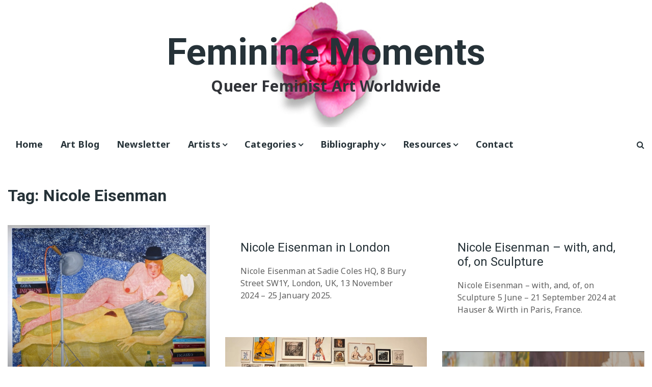

--- FILE ---
content_type: text/html; charset=UTF-8
request_url: https://www.femininemoments.dk/blog/tag/nicole-eisenman/
body_size: 14979
content:
<!doctype html>
<html dir="ltr" lang="en-US" prefix="og: https://ogp.me/ns#">
<head>
	<meta charset="UTF-8">
	<meta name="viewport" content="width=device-width, initial-scale=1">
	<link rel="profile" href="https://gmpg.org/xfn/11">

	<title>Nicole Eisenman | Feminine Moments</title>
	<style>img:is([sizes="auto" i], [sizes^="auto," i]) { contain-intrinsic-size: 3000px 1500px }</style>
	
		<!-- All in One SEO 4.9.3 - aioseo.com -->
	<meta name="robots" content="max-image-preview:large" />
	<link rel="canonical" href="https://www.femininemoments.dk/blog/tag/nicole-eisenman/" />
	<link rel="next" href="https://www.femininemoments.dk/blog/tag/nicole-eisenman/page/2/" />
	<meta name="generator" content="All in One SEO (AIOSEO) 4.9.3" />
		<script type="application/ld+json" class="aioseo-schema">
			{"@context":"https:\/\/schema.org","@graph":[{"@type":"BreadcrumbList","@id":"https:\/\/www.femininemoments.dk\/blog\/tag\/nicole-eisenman\/#breadcrumblist","itemListElement":[{"@type":"ListItem","@id":"https:\/\/www.femininemoments.dk\/blog#listItem","position":1,"name":"Home","item":"https:\/\/www.femininemoments.dk\/blog","nextItem":{"@type":"ListItem","@id":"https:\/\/www.femininemoments.dk\/blog\/tag\/nicole-eisenman\/#listItem","name":"Nicole Eisenman"}},{"@type":"ListItem","@id":"https:\/\/www.femininemoments.dk\/blog\/tag\/nicole-eisenman\/#listItem","position":2,"name":"Nicole Eisenman","previousItem":{"@type":"ListItem","@id":"https:\/\/www.femininemoments.dk\/blog#listItem","name":"Home"}}]},{"@type":"CollectionPage","@id":"https:\/\/www.femininemoments.dk\/blog\/tag\/nicole-eisenman\/#collectionpage","url":"https:\/\/www.femininemoments.dk\/blog\/tag\/nicole-eisenman\/","name":"Nicole Eisenman | Feminine Moments","inLanguage":"en-US","isPartOf":{"@id":"https:\/\/www.femininemoments.dk\/blog\/#website"},"breadcrumb":{"@id":"https:\/\/www.femininemoments.dk\/blog\/tag\/nicole-eisenman\/#breadcrumblist"}},{"@type":"Organization","@id":"https:\/\/www.femininemoments.dk\/blog\/#organization","name":"Feminine Moments","description":"Queer Feminist Art Worldwide","url":"https:\/\/www.femininemoments.dk\/blog\/"},{"@type":"WebSite","@id":"https:\/\/www.femininemoments.dk\/blog\/#website","url":"https:\/\/www.femininemoments.dk\/blog\/","name":"Feminine Moments","description":"Queer Feminist Art Worldwide","inLanguage":"en-US","publisher":{"@id":"https:\/\/www.femininemoments.dk\/blog\/#organization"}}]}
		</script>
		<!-- All in One SEO -->

<link rel='dns-prefetch' href='//fonts.googleapis.com' />
<link rel="alternate" type="application/rss+xml" title="Feminine Moments &raquo; Feed" href="https://www.femininemoments.dk/blog/feed/" />
<link rel="alternate" type="application/rss+xml" title="Feminine Moments &raquo; Nicole Eisenman Tag Feed" href="https://www.femininemoments.dk/blog/tag/nicole-eisenman/feed/" />
<script type="text/javascript">
/* <![CDATA[ */
window._wpemojiSettings = {"baseUrl":"https:\/\/s.w.org\/images\/core\/emoji\/16.0.1\/72x72\/","ext":".png","svgUrl":"https:\/\/s.w.org\/images\/core\/emoji\/16.0.1\/svg\/","svgExt":".svg","source":{"concatemoji":"https:\/\/www.femininemoments.dk\/blog\/wp-includes\/js\/wp-emoji-release.min.js?ver=6.8.3"}};
/*! This file is auto-generated */
!function(s,n){var o,i,e;function c(e){try{var t={supportTests:e,timestamp:(new Date).valueOf()};sessionStorage.setItem(o,JSON.stringify(t))}catch(e){}}function p(e,t,n){e.clearRect(0,0,e.canvas.width,e.canvas.height),e.fillText(t,0,0);var t=new Uint32Array(e.getImageData(0,0,e.canvas.width,e.canvas.height).data),a=(e.clearRect(0,0,e.canvas.width,e.canvas.height),e.fillText(n,0,0),new Uint32Array(e.getImageData(0,0,e.canvas.width,e.canvas.height).data));return t.every(function(e,t){return e===a[t]})}function u(e,t){e.clearRect(0,0,e.canvas.width,e.canvas.height),e.fillText(t,0,0);for(var n=e.getImageData(16,16,1,1),a=0;a<n.data.length;a++)if(0!==n.data[a])return!1;return!0}function f(e,t,n,a){switch(t){case"flag":return n(e,"\ud83c\udff3\ufe0f\u200d\u26a7\ufe0f","\ud83c\udff3\ufe0f\u200b\u26a7\ufe0f")?!1:!n(e,"\ud83c\udde8\ud83c\uddf6","\ud83c\udde8\u200b\ud83c\uddf6")&&!n(e,"\ud83c\udff4\udb40\udc67\udb40\udc62\udb40\udc65\udb40\udc6e\udb40\udc67\udb40\udc7f","\ud83c\udff4\u200b\udb40\udc67\u200b\udb40\udc62\u200b\udb40\udc65\u200b\udb40\udc6e\u200b\udb40\udc67\u200b\udb40\udc7f");case"emoji":return!a(e,"\ud83e\udedf")}return!1}function g(e,t,n,a){var r="undefined"!=typeof WorkerGlobalScope&&self instanceof WorkerGlobalScope?new OffscreenCanvas(300,150):s.createElement("canvas"),o=r.getContext("2d",{willReadFrequently:!0}),i=(o.textBaseline="top",o.font="600 32px Arial",{});return e.forEach(function(e){i[e]=t(o,e,n,a)}),i}function t(e){var t=s.createElement("script");t.src=e,t.defer=!0,s.head.appendChild(t)}"undefined"!=typeof Promise&&(o="wpEmojiSettingsSupports",i=["flag","emoji"],n.supports={everything:!0,everythingExceptFlag:!0},e=new Promise(function(e){s.addEventListener("DOMContentLoaded",e,{once:!0})}),new Promise(function(t){var n=function(){try{var e=JSON.parse(sessionStorage.getItem(o));if("object"==typeof e&&"number"==typeof e.timestamp&&(new Date).valueOf()<e.timestamp+604800&&"object"==typeof e.supportTests)return e.supportTests}catch(e){}return null}();if(!n){if("undefined"!=typeof Worker&&"undefined"!=typeof OffscreenCanvas&&"undefined"!=typeof URL&&URL.createObjectURL&&"undefined"!=typeof Blob)try{var e="postMessage("+g.toString()+"("+[JSON.stringify(i),f.toString(),p.toString(),u.toString()].join(",")+"));",a=new Blob([e],{type:"text/javascript"}),r=new Worker(URL.createObjectURL(a),{name:"wpTestEmojiSupports"});return void(r.onmessage=function(e){c(n=e.data),r.terminate(),t(n)})}catch(e){}c(n=g(i,f,p,u))}t(n)}).then(function(e){for(var t in e)n.supports[t]=e[t],n.supports.everything=n.supports.everything&&n.supports[t],"flag"!==t&&(n.supports.everythingExceptFlag=n.supports.everythingExceptFlag&&n.supports[t]);n.supports.everythingExceptFlag=n.supports.everythingExceptFlag&&!n.supports.flag,n.DOMReady=!1,n.readyCallback=function(){n.DOMReady=!0}}).then(function(){return e}).then(function(){var e;n.supports.everything||(n.readyCallback(),(e=n.source||{}).concatemoji?t(e.concatemoji):e.wpemoji&&e.twemoji&&(t(e.twemoji),t(e.wpemoji)))}))}((window,document),window._wpemojiSettings);
/* ]]> */
</script>
<link rel='stylesheet' id='colorboxstyle-css' href='https://www.femininemoments.dk/blog/wp-content/plugins/link-library/colorbox/colorbox.css?ver=6.8.3' type='text/css' media='all' />
<style id='wp-emoji-styles-inline-css' type='text/css'>

	img.wp-smiley, img.emoji {
		display: inline !important;
		border: none !important;
		box-shadow: none !important;
		height: 1em !important;
		width: 1em !important;
		margin: 0 0.07em !important;
		vertical-align: -0.1em !important;
		background: none !important;
		padding: 0 !important;
	}
</style>
<link rel='stylesheet' id='wp-block-library-css' href='https://www.femininemoments.dk/blog/wp-includes/css/dist/block-library/style.min.css?ver=6.8.3' type='text/css' media='all' />
<style id='wp-block-library-theme-inline-css' type='text/css'>
.wp-block-audio :where(figcaption){color:#555;font-size:13px;text-align:center}.is-dark-theme .wp-block-audio :where(figcaption){color:#ffffffa6}.wp-block-audio{margin:0 0 1em}.wp-block-code{border:1px solid #ccc;border-radius:4px;font-family:Menlo,Consolas,monaco,monospace;padding:.8em 1em}.wp-block-embed :where(figcaption){color:#555;font-size:13px;text-align:center}.is-dark-theme .wp-block-embed :where(figcaption){color:#ffffffa6}.wp-block-embed{margin:0 0 1em}.blocks-gallery-caption{color:#555;font-size:13px;text-align:center}.is-dark-theme .blocks-gallery-caption{color:#ffffffa6}:root :where(.wp-block-image figcaption){color:#555;font-size:13px;text-align:center}.is-dark-theme :root :where(.wp-block-image figcaption){color:#ffffffa6}.wp-block-image{margin:0 0 1em}.wp-block-pullquote{border-bottom:4px solid;border-top:4px solid;color:currentColor;margin-bottom:1.75em}.wp-block-pullquote cite,.wp-block-pullquote footer,.wp-block-pullquote__citation{color:currentColor;font-size:.8125em;font-style:normal;text-transform:uppercase}.wp-block-quote{border-left:.25em solid;margin:0 0 1.75em;padding-left:1em}.wp-block-quote cite,.wp-block-quote footer{color:currentColor;font-size:.8125em;font-style:normal;position:relative}.wp-block-quote:where(.has-text-align-right){border-left:none;border-right:.25em solid;padding-left:0;padding-right:1em}.wp-block-quote:where(.has-text-align-center){border:none;padding-left:0}.wp-block-quote.is-large,.wp-block-quote.is-style-large,.wp-block-quote:where(.is-style-plain){border:none}.wp-block-search .wp-block-search__label{font-weight:700}.wp-block-search__button{border:1px solid #ccc;padding:.375em .625em}:where(.wp-block-group.has-background){padding:1.25em 2.375em}.wp-block-separator.has-css-opacity{opacity:.4}.wp-block-separator{border:none;border-bottom:2px solid;margin-left:auto;margin-right:auto}.wp-block-separator.has-alpha-channel-opacity{opacity:1}.wp-block-separator:not(.is-style-wide):not(.is-style-dots){width:100px}.wp-block-separator.has-background:not(.is-style-dots){border-bottom:none;height:1px}.wp-block-separator.has-background:not(.is-style-wide):not(.is-style-dots){height:2px}.wp-block-table{margin:0 0 1em}.wp-block-table td,.wp-block-table th{word-break:normal}.wp-block-table :where(figcaption){color:#555;font-size:13px;text-align:center}.is-dark-theme .wp-block-table :where(figcaption){color:#ffffffa6}.wp-block-video :where(figcaption){color:#555;font-size:13px;text-align:center}.is-dark-theme .wp-block-video :where(figcaption){color:#ffffffa6}.wp-block-video{margin:0 0 1em}:root :where(.wp-block-template-part.has-background){margin-bottom:0;margin-top:0;padding:1.25em 2.375em}
</style>
<style id='classic-theme-styles-inline-css' type='text/css'>
/*! This file is auto-generated */
.wp-block-button__link{color:#fff;background-color:#32373c;border-radius:9999px;box-shadow:none;text-decoration:none;padding:calc(.667em + 2px) calc(1.333em + 2px);font-size:1.125em}.wp-block-file__button{background:#32373c;color:#fff;text-decoration:none}
</style>
<link rel='stylesheet' id='aioseo/css/src/vue/standalone/blocks/table-of-contents/global.scss-css' href='https://www.femininemoments.dk/blog/wp-content/plugins/all-in-one-seo-pack/dist/Lite/assets/css/table-of-contents/global.e90f6d47.css?ver=4.9.3' type='text/css' media='all' />
<style id='global-styles-inline-css' type='text/css'>
:root{--wp--preset--aspect-ratio--square: 1;--wp--preset--aspect-ratio--4-3: 4/3;--wp--preset--aspect-ratio--3-4: 3/4;--wp--preset--aspect-ratio--3-2: 3/2;--wp--preset--aspect-ratio--2-3: 2/3;--wp--preset--aspect-ratio--16-9: 16/9;--wp--preset--aspect-ratio--9-16: 9/16;--wp--preset--color--black: #000000;--wp--preset--color--cyan-bluish-gray: #abb8c3;--wp--preset--color--white: #ffffff;--wp--preset--color--pale-pink: #f78da7;--wp--preset--color--vivid-red: #cf2e2e;--wp--preset--color--luminous-vivid-orange: #ff6900;--wp--preset--color--luminous-vivid-amber: #fcb900;--wp--preset--color--light-green-cyan: #7bdcb5;--wp--preset--color--vivid-green-cyan: #00d084;--wp--preset--color--pale-cyan-blue: #8ed1fc;--wp--preset--color--vivid-cyan-blue: #0693e3;--wp--preset--color--vivid-purple: #9b51e0;--wp--preset--gradient--vivid-cyan-blue-to-vivid-purple: linear-gradient(135deg,rgba(6,147,227,1) 0%,rgb(155,81,224) 100%);--wp--preset--gradient--light-green-cyan-to-vivid-green-cyan: linear-gradient(135deg,rgb(122,220,180) 0%,rgb(0,208,130) 100%);--wp--preset--gradient--luminous-vivid-amber-to-luminous-vivid-orange: linear-gradient(135deg,rgba(252,185,0,1) 0%,rgba(255,105,0,1) 100%);--wp--preset--gradient--luminous-vivid-orange-to-vivid-red: linear-gradient(135deg,rgba(255,105,0,1) 0%,rgb(207,46,46) 100%);--wp--preset--gradient--very-light-gray-to-cyan-bluish-gray: linear-gradient(135deg,rgb(238,238,238) 0%,rgb(169,184,195) 100%);--wp--preset--gradient--cool-to-warm-spectrum: linear-gradient(135deg,rgb(74,234,220) 0%,rgb(151,120,209) 20%,rgb(207,42,186) 40%,rgb(238,44,130) 60%,rgb(251,105,98) 80%,rgb(254,248,76) 100%);--wp--preset--gradient--blush-light-purple: linear-gradient(135deg,rgb(255,206,236) 0%,rgb(152,150,240) 100%);--wp--preset--gradient--blush-bordeaux: linear-gradient(135deg,rgb(254,205,165) 0%,rgb(254,45,45) 50%,rgb(107,0,62) 100%);--wp--preset--gradient--luminous-dusk: linear-gradient(135deg,rgb(255,203,112) 0%,rgb(199,81,192) 50%,rgb(65,88,208) 100%);--wp--preset--gradient--pale-ocean: linear-gradient(135deg,rgb(255,245,203) 0%,rgb(182,227,212) 50%,rgb(51,167,181) 100%);--wp--preset--gradient--electric-grass: linear-gradient(135deg,rgb(202,248,128) 0%,rgb(113,206,126) 100%);--wp--preset--gradient--midnight: linear-gradient(135deg,rgb(2,3,129) 0%,rgb(40,116,252) 100%);--wp--preset--font-size--small: 13px;--wp--preset--font-size--medium: 20px;--wp--preset--font-size--large: 36px;--wp--preset--font-size--x-large: 42px;--wp--preset--spacing--20: 0.44rem;--wp--preset--spacing--30: 0.67rem;--wp--preset--spacing--40: 1rem;--wp--preset--spacing--50: 1.5rem;--wp--preset--spacing--60: 2.25rem;--wp--preset--spacing--70: 3.38rem;--wp--preset--spacing--80: 5.06rem;--wp--preset--shadow--natural: 6px 6px 9px rgba(0, 0, 0, 0.2);--wp--preset--shadow--deep: 12px 12px 50px rgba(0, 0, 0, 0.4);--wp--preset--shadow--sharp: 6px 6px 0px rgba(0, 0, 0, 0.2);--wp--preset--shadow--outlined: 6px 6px 0px -3px rgba(255, 255, 255, 1), 6px 6px rgba(0, 0, 0, 1);--wp--preset--shadow--crisp: 6px 6px 0px rgba(0, 0, 0, 1);}:where(.is-layout-flex){gap: 0.5em;}:where(.is-layout-grid){gap: 0.5em;}body .is-layout-flex{display: flex;}.is-layout-flex{flex-wrap: wrap;align-items: center;}.is-layout-flex > :is(*, div){margin: 0;}body .is-layout-grid{display: grid;}.is-layout-grid > :is(*, div){margin: 0;}:where(.wp-block-columns.is-layout-flex){gap: 2em;}:where(.wp-block-columns.is-layout-grid){gap: 2em;}:where(.wp-block-post-template.is-layout-flex){gap: 1.25em;}:where(.wp-block-post-template.is-layout-grid){gap: 1.25em;}.has-black-color{color: var(--wp--preset--color--black) !important;}.has-cyan-bluish-gray-color{color: var(--wp--preset--color--cyan-bluish-gray) !important;}.has-white-color{color: var(--wp--preset--color--white) !important;}.has-pale-pink-color{color: var(--wp--preset--color--pale-pink) !important;}.has-vivid-red-color{color: var(--wp--preset--color--vivid-red) !important;}.has-luminous-vivid-orange-color{color: var(--wp--preset--color--luminous-vivid-orange) !important;}.has-luminous-vivid-amber-color{color: var(--wp--preset--color--luminous-vivid-amber) !important;}.has-light-green-cyan-color{color: var(--wp--preset--color--light-green-cyan) !important;}.has-vivid-green-cyan-color{color: var(--wp--preset--color--vivid-green-cyan) !important;}.has-pale-cyan-blue-color{color: var(--wp--preset--color--pale-cyan-blue) !important;}.has-vivid-cyan-blue-color{color: var(--wp--preset--color--vivid-cyan-blue) !important;}.has-vivid-purple-color{color: var(--wp--preset--color--vivid-purple) !important;}.has-black-background-color{background-color: var(--wp--preset--color--black) !important;}.has-cyan-bluish-gray-background-color{background-color: var(--wp--preset--color--cyan-bluish-gray) !important;}.has-white-background-color{background-color: var(--wp--preset--color--white) !important;}.has-pale-pink-background-color{background-color: var(--wp--preset--color--pale-pink) !important;}.has-vivid-red-background-color{background-color: var(--wp--preset--color--vivid-red) !important;}.has-luminous-vivid-orange-background-color{background-color: var(--wp--preset--color--luminous-vivid-orange) !important;}.has-luminous-vivid-amber-background-color{background-color: var(--wp--preset--color--luminous-vivid-amber) !important;}.has-light-green-cyan-background-color{background-color: var(--wp--preset--color--light-green-cyan) !important;}.has-vivid-green-cyan-background-color{background-color: var(--wp--preset--color--vivid-green-cyan) !important;}.has-pale-cyan-blue-background-color{background-color: var(--wp--preset--color--pale-cyan-blue) !important;}.has-vivid-cyan-blue-background-color{background-color: var(--wp--preset--color--vivid-cyan-blue) !important;}.has-vivid-purple-background-color{background-color: var(--wp--preset--color--vivid-purple) !important;}.has-black-border-color{border-color: var(--wp--preset--color--black) !important;}.has-cyan-bluish-gray-border-color{border-color: var(--wp--preset--color--cyan-bluish-gray) !important;}.has-white-border-color{border-color: var(--wp--preset--color--white) !important;}.has-pale-pink-border-color{border-color: var(--wp--preset--color--pale-pink) !important;}.has-vivid-red-border-color{border-color: var(--wp--preset--color--vivid-red) !important;}.has-luminous-vivid-orange-border-color{border-color: var(--wp--preset--color--luminous-vivid-orange) !important;}.has-luminous-vivid-amber-border-color{border-color: var(--wp--preset--color--luminous-vivid-amber) !important;}.has-light-green-cyan-border-color{border-color: var(--wp--preset--color--light-green-cyan) !important;}.has-vivid-green-cyan-border-color{border-color: var(--wp--preset--color--vivid-green-cyan) !important;}.has-pale-cyan-blue-border-color{border-color: var(--wp--preset--color--pale-cyan-blue) !important;}.has-vivid-cyan-blue-border-color{border-color: var(--wp--preset--color--vivid-cyan-blue) !important;}.has-vivid-purple-border-color{border-color: var(--wp--preset--color--vivid-purple) !important;}.has-vivid-cyan-blue-to-vivid-purple-gradient-background{background: var(--wp--preset--gradient--vivid-cyan-blue-to-vivid-purple) !important;}.has-light-green-cyan-to-vivid-green-cyan-gradient-background{background: var(--wp--preset--gradient--light-green-cyan-to-vivid-green-cyan) !important;}.has-luminous-vivid-amber-to-luminous-vivid-orange-gradient-background{background: var(--wp--preset--gradient--luminous-vivid-amber-to-luminous-vivid-orange) !important;}.has-luminous-vivid-orange-to-vivid-red-gradient-background{background: var(--wp--preset--gradient--luminous-vivid-orange-to-vivid-red) !important;}.has-very-light-gray-to-cyan-bluish-gray-gradient-background{background: var(--wp--preset--gradient--very-light-gray-to-cyan-bluish-gray) !important;}.has-cool-to-warm-spectrum-gradient-background{background: var(--wp--preset--gradient--cool-to-warm-spectrum) !important;}.has-blush-light-purple-gradient-background{background: var(--wp--preset--gradient--blush-light-purple) !important;}.has-blush-bordeaux-gradient-background{background: var(--wp--preset--gradient--blush-bordeaux) !important;}.has-luminous-dusk-gradient-background{background: var(--wp--preset--gradient--luminous-dusk) !important;}.has-pale-ocean-gradient-background{background: var(--wp--preset--gradient--pale-ocean) !important;}.has-electric-grass-gradient-background{background: var(--wp--preset--gradient--electric-grass) !important;}.has-midnight-gradient-background{background: var(--wp--preset--gradient--midnight) !important;}.has-small-font-size{font-size: var(--wp--preset--font-size--small) !important;}.has-medium-font-size{font-size: var(--wp--preset--font-size--medium) !important;}.has-large-font-size{font-size: var(--wp--preset--font-size--large) !important;}.has-x-large-font-size{font-size: var(--wp--preset--font-size--x-large) !important;}
:where(.wp-block-post-template.is-layout-flex){gap: 1.25em;}:where(.wp-block-post-template.is-layout-grid){gap: 1.25em;}
:where(.wp-block-columns.is-layout-flex){gap: 2em;}:where(.wp-block-columns.is-layout-grid){gap: 2em;}
:root :where(.wp-block-pullquote){font-size: 1.5em;line-height: 1.6;}
</style>
<link rel='stylesheet' id='thumbs_rating_styles-css' href='https://www.femininemoments.dk/blog/wp-content/plugins/link-library/upvote-downvote/css/style.css?ver=1.0.0' type='text/css' media='all' />
<link rel='stylesheet' id='masonry-blog-style-css' href='https://www.femininemoments.dk/blog/wp-content/themes/masonry-blog/style.css?ver=1.1.0' type='text/css' media='all' />
<link rel='stylesheet' id='masonry-blog-fonts-css' href='https://fonts.googleapis.com/css?family=Roboto%3A400%2C400i%2C500%2C500i%2C700%2C700i%7CNoto%2BSans%3A400%2C400i%2C700%2C700i%7CRoboto%3A400%2C400i%2C500%2C500i%2C700%2C700i%7CNoto%20Sans%3A400%2C400i%2C700%2C700i&#038;subset=latin%2Clatin-ext' type='text/css' media='all' />
<link rel='stylesheet' id='bootstrap-reboot-css' href='https://www.femininemoments.dk/blog/wp-content/themes/masonry-blog/assets/css/bootstrap-reboot.min.css?ver=4.3.1' type='text/css' media='all' />
<link rel='stylesheet' id='bootstrap-grid-css' href='https://www.femininemoments.dk/blog/wp-content/themes/masonry-blog/assets/css/bootstrap-grid.min.css?ver=4.3.1' type='text/css' media='all' />
<link rel='stylesheet' id='font-awesome-css' href='https://www.femininemoments.dk/blog/wp-content/themes/masonry-blog/assets/css/font-awesome.min.css?ver=4.7.0' type='text/css' media='all' />
<link rel='stylesheet' id='owl-carousel-css' href='https://www.femininemoments.dk/blog/wp-content/themes/masonry-blog/assets/css/owl.carousel.min.css?ver=2.3.4' type='text/css' media='all' />
<link rel='stylesheet' id='masonry-blog-theme-css' href='https://www.femininemoments.dk/blog/wp-content/themes/masonry-blog/assets/css/theme.css?ver=1.1.0' type='text/css' media='all' />
<script type="text/javascript" src="https://www.femininemoments.dk/blog/wp-includes/js/jquery/jquery.min.js?ver=3.7.1" id="jquery-core-js"></script>
<script type="text/javascript" src="https://www.femininemoments.dk/blog/wp-includes/js/jquery/jquery-migrate.min.js?ver=3.4.1" id="jquery-migrate-js"></script>
<script type="text/javascript" src="https://www.femininemoments.dk/blog/wp-content/plugins/link-library/colorbox/jquery.colorbox-min.js?ver=1.3.9" id="colorbox-js"></script>
<script type="text/javascript" id="3d-flip-book-client-locale-loader-js-extra">
/* <![CDATA[ */
var FB3D_CLIENT_LOCALE = {"ajaxurl":"https:\/\/www.femininemoments.dk\/blog\/wp-admin\/admin-ajax.php","dictionary":{"Table of contents":"Table of contents","Close":"Close","Bookmarks":"Bookmarks","Thumbnails":"Thumbnails","Search":"Search","Share":"Share","Facebook":"Facebook","Twitter":"Twitter","Email":"Email","Play":"Play","Previous page":"Previous page","Next page":"Next page","Zoom in":"Zoom in","Zoom out":"Zoom out","Fit view":"Fit view","Auto play":"Auto play","Full screen":"Full screen","More":"More","Smart pan":"Smart pan","Single page":"Single page","Sounds":"Sounds","Stats":"Stats","Print":"Print","Download":"Download","Goto first page":"Goto first page","Goto last page":"Goto last page"},"images":"https:\/\/www.femininemoments.dk\/blog\/wp-content\/plugins\/interactive-3d-flipbook-powered-physics-engine\/assets\/images\/","jsData":{"urls":[],"posts":{"ids_mis":[],"ids":[]},"pages":[],"firstPages":[],"bookCtrlProps":[],"bookTemplates":[]},"key":"3d-flip-book","pdfJS":{"pdfJsLib":"https:\/\/www.femininemoments.dk\/blog\/wp-content\/plugins\/interactive-3d-flipbook-powered-physics-engine\/assets\/js\/pdf.min.js?ver=4.3.136","pdfJsWorker":"https:\/\/www.femininemoments.dk\/blog\/wp-content\/plugins\/interactive-3d-flipbook-powered-physics-engine\/assets\/js\/pdf.worker.js?ver=4.3.136","stablePdfJsLib":"https:\/\/www.femininemoments.dk\/blog\/wp-content\/plugins\/interactive-3d-flipbook-powered-physics-engine\/assets\/js\/stable\/pdf.min.js?ver=2.5.207","stablePdfJsWorker":"https:\/\/www.femininemoments.dk\/blog\/wp-content\/plugins\/interactive-3d-flipbook-powered-physics-engine\/assets\/js\/stable\/pdf.worker.js?ver=2.5.207","pdfJsCMapUrl":"https:\/\/www.femininemoments.dk\/blog\/wp-content\/plugins\/interactive-3d-flipbook-powered-physics-engine\/assets\/cmaps\/"},"cacheurl":"https:\/\/www.femininemoments.dk\/blog\/wp-content\/uploads\/3d-flip-book\/cache\/","pluginsurl":"https:\/\/www.femininemoments.dk\/blog\/wp-content\/plugins\/","pluginurl":"https:\/\/www.femininemoments.dk\/blog\/wp-content\/plugins\/interactive-3d-flipbook-powered-physics-engine\/","thumbnailSize":{"width":"150","height":"150"},"version":"1.16.17"};
/* ]]> */
</script>
<script type="text/javascript" src="https://www.femininemoments.dk/blog/wp-content/plugins/interactive-3d-flipbook-powered-physics-engine/assets/js/client-locale-loader.js?ver=1.16.17" id="3d-flip-book-client-locale-loader-js" async="async" data-wp-strategy="async"></script>
<script type="text/javascript" id="thumbs_rating_scripts-js-extra">
/* <![CDATA[ */
var thumbs_rating_ajax = {"ajax_url":"https:\/\/www.femininemoments.dk\/blog\/wp-admin\/admin-ajax.php","nonce":"c7eb248caa"};
/* ]]> */
</script>
<script type="text/javascript" src="https://www.femininemoments.dk/blog/wp-content/plugins/link-library/upvote-downvote/js/general.js?ver=4.0.1" id="thumbs_rating_scripts-js"></script>
<link rel="https://api.w.org/" href="https://www.femininemoments.dk/blog/wp-json/" /><link rel="alternate" title="JSON" type="application/json" href="https://www.femininemoments.dk/blog/wp-json/wp/v2/tags/314" /><link rel="EditURI" type="application/rsd+xml" title="RSD" href="https://www.femininemoments.dk/blog/xmlrpc.php?rsd" />
<meta name="generator" content="WordPress 6.8.3" />
		<style>
							a:focus {

					outline: 1px dotted;
				}
								.site-description {

					color: #313338;
				}
								.site-logo .custom-logo-link img {

					width: 300px;
					height: auto;
				}
								.pagination .nav-links a,
				.page-header .page-title,
				.archive-description p,
				.no-results p,
				.error-404 p, 
				.single-section-title h3,
				.comments-area .comments-title, 
				.comment-respond .comment-reply-title,
				.comment-respond .comment-notes,
				.comment-respond .comment-form .logged-in-as,
				.comment-respond .comment-form .logged-in-as a,
				.comment-respond .comment-form-comment label, 
				.comment-respond .comment-form-author label, 
				.comment-respond .comment-form-email label, 
				.comment-respond .comment-form-url label,
				.comment-respond .comment-form-cookies-consent label, 
				.comment-respond .comment-subscription-form label, 
				.comment-respond .mc4wp-checkbox-wp-comment-form label {

					color: #263238;
				}
									.logo-section.has-advertisement .site-branding .site-title,
					.logo-section.has-no-advertisement .site-branding .site-title {
						
						font-family: -apple-system, blinkmacsystemfont, segoe ui, roboto, oxygen-sans, ubuntu, cantarell, helvetica neue, helvetica, arial, sans-serif;
					}
										body {

						font-family: Noto Sans;
					}
										h1, h2, h3, h4, h5, h6, .h1, .h2, .h3, .h4, .h5, .h6 {

						font-family: Roboto;
					}
									.site-navigation ul li.current-menu-item > a,
				.subscription-container a {

					color: #ed1581;
				}

				button, 
				.lds-ellipsis div,
				input[type='button'], 
				input[type='reset'], 
				input[type='submit'], 
				.post-link-btn, 
				.post-cat-entries ul li a,
				body .wpcf7 input[type='submit'], 
				body .wpcf7 input[type='button'], 
				.entry-metas ul li.posted-date a, 
				.jetpack_subscription_widget input[type='submit'], 
				.secondary-widget-area .mb-instagram-widget .follow-permalink a, 
				.screen-reader-shortcut, 
				body .wpforms-container .wpforms-form input[type='submit'], 
				body .wpforms-container .wpforms-form button[type='submit'], 
				body .wpforms-container .wpforms-form .wpforms-page-button,
				.mb-to-top a,
				.mb-author-widget .author-detail .author-social-links ul li a,
				.mb-post-widget .post-widget-two article.has-post-thumbnail .post-thumb span.count,
				.single-post article .single-post-header-divider, 
				body.page article .single-post-header-divider,
				.site-navigation ul li a span.menu-item-description,
				.pagination .page-numbers.current,
				.page-links .post-page-numbers,
				.page-links .post-page-numbers.current,
				.post-carousel-one.owl-carousel button.owl-dot.active,
				.mb-post-widget .post-widget-one article.has-post-thumbnail .post-thumb span.count {

					background-color: #ed1581;
				}

				.site-navigation ul li a span.menu-item-description::after {

					border-top-color: #ed1581;
				}
								a:hover,
				.editor-entry a,
				.mb-post-widget .entry-metas ul li.comment a:hover, 
				.mb-post-widget .entry-metas ul li.posted-date a:hover,
				.widget_archive a:hover,
				.widget_categories a:hover,
				.widget_recent_entries a:hover,
				.widget_meta a:hover,
				.widget_product_categories a:hover,
				.widget_rss li a:hover,
				.widget_pages li a:hover,
				.widget_nav_menu li a:hover,
				.woocommerce-widget-layered-nav ul li a:hover,
				.widget_rss .widget-title h3 a:hover,
				.widget_rss ul li a:hover,
				.comments-area .comment-body .reply a:hover,
				.comments-area .comment-body .reply a:focus,
				.comments-area .comment-body .fn a:hover,
				.comments-area .comment-body .fn a:focus,
				footer.dark .widget_rss ul li a:hover,
				.comments-area .comment-body .fn:hover,
				.comments-area .comment-body .fn a:hover,
				.comments-area .comment-body .reply a:hover, 
				.comments-area .comment-body .comment-metadata a:hover,
				.comments-area .comment-body .comment-metadata .edit-link:hover,
				.widget_tag_cloud .tagcloud a:hover,
				.footer.dark .widget_tag_cloud .tagcloud a:hover,
				.post-carousel-one .carousel-content .post-title a:hover, 
				.post-carousel-one .carousel-content .post-author-date-meta a:hover {

					color: #263238;
				}

				.widget_tag_cloud .tagcloud a:hover {

					border-color: #263238;
				}

				button:hover, 
				input[type='button']:hover, 
				input[type='reset']:hover, 
				input[type='submit']:hover, 
				.post-link-btn:hover, 
				.post-cat-entries ul li a:hover,
				.entry-tags .post-tags a:hover, 
				body .wpcf7 input[type='submit']:hover, 
				body .wpcf7 input[type='button']:hover, 
				.entry-metas ul li.posted-date a:hover, 
				.secondary-widget-area .mb-instagram-widget .follow-permalink a:hover, 			
				.jetpack_subscription_widget input[type='submit']:hover, 
				body .wpforms-container .wpforms-form input[type='submit']:hover, 
				body .wpforms-container .wpforms-form button[type='submit']:hover, 
				body .wpforms-container .wpforms-form .wpforms-page-button:hover,
				.post-cat-entries ul li:nth-child(7n+1) a:hover, 
				.post-cat-entries ul li:nth-child(7n+2) a:hover, 
				.post-cat-entries ul li:nth-child(7n+3) a:hover, 
				.post-cat-entries ul li:nth-child(7n+4) a:hover, 
				.post-cat-entries ul li:nth-child(7n+5) a:hover, 
				.post-cat-entries ul li:nth-child(7n+6) a:hover, 
				.post-cat-entries ul li:nth-child(7n+7) a:hover,
				.mb-author-widget .author-detail .author-social-links ul li a:hover,
				.mb-to-top a:hover,
				.pagination .page-numbers:hover, 
				.page-links .post-page-numbers:hover {

					background-color: #263238;
				}
						</style>
		<style type="text/css" id="custom-background-css">
body.custom-background { background-color: #ffffff; }
</style>
			<style type="text/css" id="wp-custom-css">
			.logo-section.has-no-advertisement {
    height: 250px;
background-image:url('http://www.femininemoments.dk/blog/wp-content/uploads/2020/05/logo_250.jpg');
  background-position: center; 
	background-repeat: no-repeat;
	background-color: #fff;
}
.site-description {
    font-size: 3rem;
		font-weight: bold;
}
body.single single-post-content .single-post-title .post-title, .single-post-content .single-post-title .post-title {
text-align: left;
}
h3 {
	font-weight: normal;
}
.site-navigation ul li.current-menu-item > a, .subscription-container {
	color: #f11f91;
}
.site-header #site-navigation > ul > li > a{
	font-weight: bold;
	font-size: 18px;
text-transform: none;
	}
.site-header {
    background-position: center;
    background-repeat: no-repeat;
    background-color: #fff;
}
.center-aligned {
    text-align: left;
}
body.single article .single-post-header-divider {
    width: 100px;
    height: 1.5px;
    background-color: #fff;
    margin-left: auto;
    margin-right: auto;
    margin-top: 30px;
    margin-bottom: 50px;
}
.single-post-content .post-cat-entries {
    text-align: left;
}
body.single .single-post-content .post-author-date-meta, .single-post-content .post-author-date-meta {
    text-align: left;
}
footer.site-footer {
    background-color: #eee;
}
 .post-tags a 
{
   color: #299a26;
}
.single-post-editor-content a
{
	   color: #299a26; 
}

form.mailpoet-manage-subscription .mailpoet_text_label, 
form.mailpoet-manage-subscription .mailpoet_select_label, 
form.mailpoet-manage-subscription .mailpoet_segment_label{
    display: block;
    font-weight:bold;
}
form.mailpoet-manage-subscription .mailpoet_select, 
form.mailpoet-manage-subscription .mailpoet_text{
	width: 50%;
	padding: 12px;
}
form.mailpoet-manage-subscription .mailpoet_paragraph{
	margin-bottom:20px
}
form.mailpoet-manage-subscription .mailpoet_submit{
    padding: 20px 20px;
    width: 50%;
    font-weight: bold;
    font-size: 11pt;
}
		</style>
		</head>

<body class="archive tag tag-nicole-eisenman tag-314 custom-background wp-theme-masonry-blog hfeed no-sidebar">
		<div id="page" class="site">
		<a class="skip-link screen-reader-text" href="#content">Skip to content</a>
				<header
			id="masthead" class="site-header lazy-bg-img"
							data-src="https://www.femininemoments.dk/blog/wp-content/uploads/2020/05/header_rose_4.jpg"
						>
			<div class="logo-section has-no-advertisement">
	<div class="mb-container">
		<div class="site-branding">
			<span class="site-title">
			<a href="https://www.femininemoments.dk/blog/">Feminine Moments</a>
		</span><!-- .site-title -->
				<p class="site-description">Queer Feminist Art Worldwide</p><!-- .site-description -->
		</div>
	</div>
</div>
<div class="menu-section">
	<div class="mb-container">
		<div class="row verticle-center">
			<div class="mb-col nav-col">
	<div class="main-navigation-wrapper">
		<div class="menu-toggle center-aligned">
			<span><i class="fa fa-bars" aria-hidden="true"></i>&nbsp;Menu</span>
		</div>
		<nav id="site-navigation" class="site-navigation hide-small hide-medium center-aligned">
			<ul id="menu-top-menu" class="primary-menu"><li id="menu-item-11013" class="menu-item menu-item-type-custom menu-item-object-custom menu-item-11013"><a href="https://www.femininemoments.dk/">Home</a></li>
<li id="menu-item-25451" class="menu-item menu-item-type-custom menu-item-object-custom menu-item-home menu-item-25451"><a href="https://www.femininemoments.dk/blog/">Art Blog</a></li>
<li id="menu-item-24985" class="menu-item menu-item-type-post_type menu-item-object-page menu-item-24985"><a href="https://www.femininemoments.dk/blog/newsletter/">Newsletter</a></li>
<li id="menu-item-11040" class="menu-item menu-item-type-post_type menu-item-object-page menu-item-has-children menu-item-11040"><a href="https://www.femininemoments.dk/blog/artists-curators/">Artists</a>
<ul class="sub-menu">
	<li id="menu-item-15653" class="menu-item menu-item-type-taxonomy menu-item-object-category menu-item-15653"><a href="https://www.femininemoments.dk/blog/category/artists/">Featured Artists</a></li>
	<li id="menu-item-28378" class="menu-item menu-item-type-taxonomy menu-item-object-category menu-item-28378"><a href="https://www.femininemoments.dk/blog/category/20-century-artists/">20th Century Artists</a></li>
	<li id="menu-item-28349" class="menu-item menu-item-type-taxonomy menu-item-object-category menu-item-28349"><a href="https://www.femininemoments.dk/blog/category/19th-century-artists/">19th Century Artists</a></li>
</ul>
</li>
<li id="menu-item-22033" class="menu-item menu-item-type-post_type menu-item-object-page menu-item-has-children menu-item-22033"><a href="https://www.femininemoments.dk/blog/categories/">Categories</a>
<ul class="sub-menu">
	<li id="menu-item-28131" class="menu-item menu-item-type-taxonomy menu-item-object-category menu-item-28131"><a href="https://www.femininemoments.dk/blog/category/feminine-moments/birthes-pick/">Birthe&#8217;s Pick</a></li>
</ul>
</li>
<li id="menu-item-11026" class="menu-item menu-item-type-post_type menu-item-object-page menu-item-has-children menu-item-11026"><a href="https://www.femininemoments.dk/blog/lesbian-art-books/">Bibliography</a>
<ul class="sub-menu">
	<li id="menu-item-28945" class="menu-item menu-item-type-taxonomy menu-item-object-category menu-item-28945"><a href="https://www.femininemoments.dk/blog/category/art-book/">Recent Art Book</a></li>
	<li id="menu-item-17947" class="menu-item menu-item-type-post_type menu-item-object-page menu-item-17947"><a href="https://www.femininemoments.dk/blog/bibliography-part-1/">A-L</a></li>
	<li id="menu-item-17948" class="menu-item menu-item-type-post_type menu-item-object-page menu-item-17948"><a href="https://www.femininemoments.dk/blog/bibliography-part-2/">M-X</a></li>
</ul>
</li>
<li id="menu-item-22055" class="menu-item menu-item-type-post_type menu-item-object-page menu-item-has-children menu-item-22055"><a href="https://www.femininemoments.dk/blog/resources/">Resources</a>
<ul class="sub-menu">
	<li id="menu-item-22056" class="menu-item menu-item-type-post_type menu-item-object-page menu-item-22056"><a href="https://www.femininemoments.dk/blog/resources/queer-exhibition-spaces/">Exhibition Spaces</a></li>
	<li id="menu-item-17202" class="menu-item menu-item-type-post_type menu-item-object-page menu-item-17202"><a href="https://www.femininemoments.dk/blog/resources/lesbian-queer-arts-festivals/">Lesbian/Feminist/Queer Arts Festivals</a></li>
	<li id="menu-item-20393" class="menu-item menu-item-type-post_type menu-item-object-page menu-item-20393"><a href="https://www.femininemoments.dk/blog/resources/queer-and-feminist-resources/">Queer and Queer Feminist Arts Resources</a></li>
	<li id="menu-item-27268" class="menu-item menu-item-type-post_type menu-item-object-page menu-item-27268"><a href="https://www.femininemoments.dk/blog/online-queer-feminist-exhibitions/">Online Queer/Feminist Exhibitions</a></li>
</ul>
</li>
<li id="menu-item-11041" class="menu-item menu-item-type-post_type menu-item-object-page menu-item-has-children menu-item-11041"><a href="https://www.femininemoments.dk/blog/contact/">Contact</a>
<ul class="sub-menu">
	<li id="menu-item-11043" class="menu-item menu-item-type-post_type menu-item-object-page menu-item-11043"><a href="https://www.femininemoments.dk/blog/contact/editor/">The Editor</a></li>
	<li id="menu-item-11042" class="menu-item menu-item-type-post_type menu-item-object-page menu-item-11042"><a href="https://www.femininemoments.dk/blog/contact/vision/">Vision</a></li>
	<li id="menu-item-25455" class="menu-item menu-item-type-post_type menu-item-object-page menu-item-25455"><a href="https://www.femininemoments.dk/blog/open-call/">Open Call</a></li>
</ul>
</li>
</ul>		</nav>
	</div><!-- .main-navigation-wrapper -->
</div>
<div class="mb-col search-col">							
	<div class="search-icon-wrapper">
		<a href="#" class="search-icon"><i class="fa fa-search" aria-hidden="true"></i></a>
	</div>								
</div>
		</div>	
	</div>			
</div>
		</header><!-- #masthead.site-header -->
		<div class="mobile-navigation-wrapper mb-close">
	<div class="mobile-nav-mask"></div>
	<nav id="mobile-navigation" class="mobile-navigation">
		<div class="mobile-nav-close">
			<span class="mobile-nav-close-icon">
				<a href="#" class="mobile-nav-close-btn"><i class="fa fa-times" aria-hidden="true"></i></a>
			</span>
		</div>
		<ul id="menu-top-menu-1" class="primary-menu"><li class="menu-item menu-item-type-custom menu-item-object-custom menu-item-11013"><a href="https://www.femininemoments.dk/">Home</a></li>
<li class="menu-item menu-item-type-custom menu-item-object-custom menu-item-home menu-item-25451"><a href="https://www.femininemoments.dk/blog/">Art Blog</a></li>
<li class="menu-item menu-item-type-post_type menu-item-object-page menu-item-24985"><a href="https://www.femininemoments.dk/blog/newsletter/">Newsletter</a></li>
<li class="menu-item menu-item-type-post_type menu-item-object-page menu-item-has-children menu-item-11040"><a href="https://www.femininemoments.dk/blog/artists-curators/">Artists</a>
<ul class="sub-menu">
	<li class="menu-item menu-item-type-taxonomy menu-item-object-category menu-item-15653"><a href="https://www.femininemoments.dk/blog/category/artists/">Featured Artists</a></li>
	<li class="menu-item menu-item-type-taxonomy menu-item-object-category menu-item-28378"><a href="https://www.femininemoments.dk/blog/category/20-century-artists/">20th Century Artists</a></li>
	<li class="menu-item menu-item-type-taxonomy menu-item-object-category menu-item-28349"><a href="https://www.femininemoments.dk/blog/category/19th-century-artists/">19th Century Artists</a></li>
</ul>
</li>
<li class="menu-item menu-item-type-post_type menu-item-object-page menu-item-has-children menu-item-22033"><a href="https://www.femininemoments.dk/blog/categories/">Categories</a>
<ul class="sub-menu">
	<li class="menu-item menu-item-type-taxonomy menu-item-object-category menu-item-28131"><a href="https://www.femininemoments.dk/blog/category/feminine-moments/birthes-pick/">Birthe&#8217;s Pick</a></li>
</ul>
</li>
<li class="menu-item menu-item-type-post_type menu-item-object-page menu-item-has-children menu-item-11026"><a href="https://www.femininemoments.dk/blog/lesbian-art-books/">Bibliography</a>
<ul class="sub-menu">
	<li class="menu-item menu-item-type-taxonomy menu-item-object-category menu-item-28945"><a href="https://www.femininemoments.dk/blog/category/art-book/">Recent Art Book</a></li>
	<li class="menu-item menu-item-type-post_type menu-item-object-page menu-item-17947"><a href="https://www.femininemoments.dk/blog/bibliography-part-1/">A-L</a></li>
	<li class="menu-item menu-item-type-post_type menu-item-object-page menu-item-17948"><a href="https://www.femininemoments.dk/blog/bibliography-part-2/">M-X</a></li>
</ul>
</li>
<li class="menu-item menu-item-type-post_type menu-item-object-page menu-item-has-children menu-item-22055"><a href="https://www.femininemoments.dk/blog/resources/">Resources</a>
<ul class="sub-menu">
	<li class="menu-item menu-item-type-post_type menu-item-object-page menu-item-22056"><a href="https://www.femininemoments.dk/blog/resources/queer-exhibition-spaces/">Exhibition Spaces</a></li>
	<li class="menu-item menu-item-type-post_type menu-item-object-page menu-item-17202"><a href="https://www.femininemoments.dk/blog/resources/lesbian-queer-arts-festivals/">Lesbian/Feminist/Queer Arts Festivals</a></li>
	<li class="menu-item menu-item-type-post_type menu-item-object-page menu-item-20393"><a href="https://www.femininemoments.dk/blog/resources/queer-and-feminist-resources/">Queer and Queer Feminist Arts Resources</a></li>
	<li class="menu-item menu-item-type-post_type menu-item-object-page menu-item-27268"><a href="https://www.femininemoments.dk/blog/online-queer-feminist-exhibitions/">Online Queer/Feminist Exhibitions</a></li>
</ul>
</li>
<li class="menu-item menu-item-type-post_type menu-item-object-page menu-item-has-children menu-item-11041"><a href="https://www.femininemoments.dk/blog/contact/">Contact</a>
<ul class="sub-menu">
	<li class="menu-item menu-item-type-post_type menu-item-object-page menu-item-11043"><a href="https://www.femininemoments.dk/blog/contact/editor/">The Editor</a></li>
	<li class="menu-item menu-item-type-post_type menu-item-object-page menu-item-11042"><a href="https://www.femininemoments.dk/blog/contact/vision/">Vision</a></li>
	<li class="menu-item menu-item-type-post_type menu-item-object-page menu-item-25455"><a href="https://www.femininemoments.dk/blog/open-call/">Open Call</a></li>
</ul>
</li>
</ul>	</nav>
</div>
<div class="search-form-container mb-close">
	<div class="mb-container">
		<form role="search" method="get" class="search-form" action="https://www.femininemoments.dk/blog/"><label class="screen-reader-text" for="s">Search for:</label><input type="search" name="s" placeholder="Type here to search" value=""><button type="submit"><i class="fa fa-search" aria-hidden="true"></i></button></form>	</div>
</div>
		<div id="content" class="site-content">
			
	<div id="primary" class="content-area">
		<main id="main" class="site-main">
					<div class="mb-container"><div class="row"><div class="primary-container col-lg-12">
						<header class="page-header">
					<h1 class="page-title">Tag: <span>Nicole Eisenman</span></h1>				</header><!-- .page-header -->

				<div class="mb-row masonry-row">
					<div class="masonry-article-one masonry-article mb-col">
	<article id="post-27585" class="post-27585 post type-post status-publish format-standard has-post-thumbnail hentry category-northeastern-united-states category-painting tag-nicole-eisenman left-aligned">
					<div class="post-thumbnail">
				<a href="https://www.femininemoments.dk/blog/night-studio-2009-by-nicole-eisenman/" aria-hidden="true" tabindex="-1">
							<figure class="masonry-blog-full-container">
			<img
				src="https://www.femininemoments.dk/blog/wp-content/uploads/2024/12/NicoleEisenman_NightStudio2009.jpg"
				srcset="https://www.femininemoments.dk/blog/wp-content/uploads/2024/12/NicoleEisenman_NightStudio2009.jpg 1000w, https://www.femininemoments.dk/blog/wp-content/uploads/2024/12/NicoleEisenman_NightStudio2009-300x241.jpg 300w, https://www.femininemoments.dk/blog/wp-content/uploads/2024/12/NicoleEisenman_NightStudio2009-768x617.jpg 768w"
				class="image-fallback"
				alt="Night Studio (2009) by Nicole Eisenman"
			>
		</figure>
						</a>
							</div><!-- .post-thumbnail -->
					<div class="article-content">
						<div class="post-title">
				<h3>
					<a href="https://www.femininemoments.dk/blog/night-studio-2009-by-nicole-eisenman/" title="Night Studio (2009) by Nicole Eisenman">Night Studio (2009) by Nicole Eisenman</a>
				</h3>
			</div><!-- .post-title -->
						<div class="post-excerpt ">
				<p>Video (4:26): One of Sotheby&#8217;s art experts talk about American queer artist Nicole Eisenman&#8217;s painting &#8216;Night Studio&#8217; (2009). The video is a part of Sotheby&#8217;s &#8216;Getting Intimate with Art History&#8217; series, 2023. </p>
			</div><!-- .post-excerpt -->
		</div><!-- .article-content -->
	</article><!-- #post-27585 -->
</div><!-- .masonry-article.masonry-article-one.mb-col --->
<div class="masonry-article-one masonry-article mb-col">
	<article id="post-27577" class="post-27577 post type-post status-publish format-standard hentry category-great-britain category-painting tag-nicole-eisenman left-aligned">
				<div class="article-content">
						<div class="post-title">
				<h3>
					<a href="https://www.femininemoments.dk/blog/nicole-eisenman-in-london/" title="Nicole Eisenman in London">Nicole Eisenman in London</a>
				</h3>
			</div><!-- .post-title -->
						<div class="post-excerpt ">
				<p>Nicole Eisenman at Sadie Coles HQ, 8 Bury Street SW1Y, London, UK, 13 November 2024 &#8211; 25 January 2025.</p>
			</div><!-- .post-excerpt -->
		</div><!-- .article-content -->
	</article><!-- #post-27577 -->
</div><!-- .masonry-article.masonry-article-one.mb-col --->
<div class="masonry-article-one masonry-article mb-col">
	<article id="post-27097" class="post-27097 post type-post status-publish format-standard hentry category-france category-sculpture tag-nicole-eisenman left-aligned">
				<div class="article-content">
						<div class="post-title">
				<h3>
					<a href="https://www.femininemoments.dk/blog/nicole-eisenman-with-and-of-on-sculpture/" title="Nicole Eisenman &#8211; with, and, of, on Sculpture">Nicole Eisenman &#8211; with, and, of, on Sculpture</a>
				</h3>
			</div><!-- .post-title -->
						<div class="post-excerpt ">
				<p>Nicole Eisenman &#8211; with, and, of, on Sculpture 5 June – 21 September 2024 at Hauser &#038; Wirth in Paris, France.</p>
			</div><!-- .post-excerpt -->
		</div><!-- .article-content -->
	</article><!-- #post-27097 -->
</div><!-- .masonry-article.masonry-article-one.mb-col --->
<div class="masonry-article-one masonry-article mb-col">
	<article id="post-26526" class="post-26526 post type-post status-publish format-standard has-post-thumbnail hentry category-great-britain category-painting category-queer-art tag-nicole-eisenman left-aligned">
					<div class="post-thumbnail">
				<a href="https://www.femininemoments.dk/blog/the-uks-largest-ever-nicole-eisenman-retrospective-at-whitechapel-gallery/" aria-hidden="true" tabindex="-1">
							<figure class="masonry-blog-full-container">
			<img
				src="https://www.femininemoments.dk/blog/wp-content/uploads/2024/04/Videostill_echibitionview_whathappened.jpg"
				srcset="https://www.femininemoments.dk/blog/wp-content/uploads/2024/04/Videostill_echibitionview_whathappened.jpg 1080w, https://www.femininemoments.dk/blog/wp-content/uploads/2024/04/Videostill_echibitionview_whathappened-300x168.jpg 300w, https://www.femininemoments.dk/blog/wp-content/uploads/2024/04/Videostill_echibitionview_whathappened-1024x572.jpg 1024w, https://www.femininemoments.dk/blog/wp-content/uploads/2024/04/Videostill_echibitionview_whathappened-768x429.jpg 768w"
				class="image-fallback"
				alt="The UK&#8217;s largest ever Nicole Eisenman retrospective at Whitechapel Gallery"
			>
		</figure>
						</a>
							</div><!-- .post-thumbnail -->
					<div class="article-content">
						<div class="post-title">
				<h3>
					<a href="https://www.femininemoments.dk/blog/the-uks-largest-ever-nicole-eisenman-retrospective-at-whitechapel-gallery/" title="The UK&#8217;s largest ever Nicole Eisenman retrospective at Whitechapel Gallery">The UK&#8217;s largest ever Nicole Eisenman retrospective at Whitechapel Gallery</a>
				</h3>
			</div><!-- .post-title -->
						<div class="post-excerpt ">
				<p>Video (15:24): Art Vlog explore the UK&#8217;s largest exploration of works by Nicole Eisenman at The Whitechapel Gallery in London. The exhibition, Nicole Eisenman: What Happened, was on 11 Oct 2023 &#8211; 14 Jan 2024.</p>
			</div><!-- .post-excerpt -->
		</div><!-- .article-content -->
	</article><!-- #post-26526 -->
</div><!-- .masonry-article.masonry-article-one.mb-col --->
<div class="masonry-article-one masonry-article mb-col">
	<article id="post-26523" class="post-26523 post type-post status-publish format-standard has-post-thumbnail hentry category-midwestern-united-states category-painting category-queer-art tag-nicole-eisenman left-aligned">
					<div class="post-thumbnail">
				<a href="https://www.femininemoments.dk/blog/nicole-eisenman-on-what-happened-at-mca-chicago/" aria-hidden="true" tabindex="-1">
							<figure class="masonry-blog-full-container">
			<img
				src="https://www.femininemoments.dk/blog/wp-content/uploads/2024/04/NicoleEisenman_2024.jpg"
				srcset="https://www.femininemoments.dk/blog/wp-content/uploads/2024/04/NicoleEisenman_2024.jpg 1080w, https://www.femininemoments.dk/blog/wp-content/uploads/2024/04/NicoleEisenman_2024-300x171.jpg 300w, https://www.femininemoments.dk/blog/wp-content/uploads/2024/04/NicoleEisenman_2024-1024x584.jpg 1024w, https://www.femininemoments.dk/blog/wp-content/uploads/2024/04/NicoleEisenman_2024-768x438.jpg 768w"
				class="image-fallback"
				alt="Nicole Eisenman on &#8220;What Happened&#8221; at MCA Chicago"
			>
		</figure>
						</a>
							</div><!-- .post-thumbnail -->
					<div class="article-content">
						<div class="post-title">
				<h3>
					<a href="https://www.femininemoments.dk/blog/nicole-eisenman-on-what-happened-at-mca-chicago/" title="Nicole Eisenman on &#8220;What Happened&#8221; at MCA Chicago">Nicole Eisenman on &#8220;What Happened&#8221; at MCA Chicago</a>
				</h3>
			</div><!-- .post-title -->
						<div class="post-excerpt ">
				<p>Video (4:41):  Nicole Eisenman and MCA associate curator Jadine Collingwood talk about artistic evolution, allegorical imagery, and humor as a survival mechanism.</p>
			</div><!-- .post-excerpt -->
		</div><!-- .article-content -->
	</article><!-- #post-26523 -->
</div><!-- .masonry-article.masonry-article-one.mb-col --->
<div class="masonry-article-one masonry-article mb-col">
	<article id="post-26033" class="post-26033 post type-post status-publish format-standard hentry category-great-britain category-painting category-queer-art tag-nicole-eisenman left-aligned">
				<div class="article-content">
						<div class="post-title">
				<h3>
					<a href="https://www.femininemoments.dk/blog/whitechapel-gallery-nicole-eisenman-what-happened/" title="Whitechapel Gallery &#8211; Nicole Eisenman: What Happened">Whitechapel Gallery &#8211; Nicole Eisenman: What Happened</a>
				</h3>
			</div><!-- .post-title -->
						<div class="post-excerpt ">
				<p>&#8216;Nicole Eisenman: What Happened&#8217;, 11 Oct 2023 &#8211; 14 Jan 2024 at Whitechapel Gallery, London, UK. See a silent video that takes us on walkthrough the eight sections of the retrospective exhibition about queer artist Nicole Eisenman&#8217;s paintings and sculptures. </p>
			</div><!-- .post-excerpt -->
		</div><!-- .article-content -->
	</article><!-- #post-26033 -->
</div><!-- .masonry-article.masonry-article-one.mb-col --->
<div class="masonry-article-one masonry-article mb-col">
	<article id="post-25576" class="post-25576 post type-post status-publish format-standard hentry category-northeastern-united-states category-queer-art tag-catherine-opie tag-nicole-eisenman left-aligned">
				<div class="article-content">
						<div class="post-title">
				<h3>
					<a href="https://www.femininemoments.dk/blog/dreaming-of-home/" title="Dreaming of Home">Dreaming of Home</a>
				</h3>
			</div><!-- .post-title -->
						<div class="post-excerpt ">
				<p>Dreaming of Home, SEP 07 &#8211; JAN 07, 2024 at Leslie-Lohman Museum of Art, USA. Dreaming of Home brings together artists whose work explores queer and trans domestic life across international and intergenerational perspectives.</p>
			</div><!-- .post-excerpt -->
		</div><!-- .article-content -->
	</article><!-- #post-25576 -->
</div><!-- .masonry-article.masonry-article-one.mb-col --->
<div class="masonry-article-one masonry-article mb-col">
	<article id="post-24736" class="post-24736 post type-post status-publish format-standard has-post-thumbnail hentry category-birthes-pick category-germany category-painting category-sculpture tag-nicole-eisenman left-aligned">
					<div class="post-thumbnail">
				<a href="https://www.femininemoments.dk/blog/nicole-eisenman-what-happened/" aria-hidden="true" tabindex="-1">
							<figure class="masonry-blog-full-container">
			<img
				src="https://www.femininemoments.dk/blog/wp-content/uploads/2023/05/WhatHappened_NicoleEisenmann.jpg"
				srcset="https://www.femininemoments.dk/blog/wp-content/uploads/2023/05/WhatHappened_NicoleEisenmann.jpg 2447w, https://www.femininemoments.dk/blog/wp-content/uploads/2023/05/WhatHappened_NicoleEisenmann-300x137.jpg 300w, https://www.femininemoments.dk/blog/wp-content/uploads/2023/05/WhatHappened_NicoleEisenmann-1024x469.jpg 1024w, https://www.femininemoments.dk/blog/wp-content/uploads/2023/05/WhatHappened_NicoleEisenmann-768x352.jpg 768w, https://www.femininemoments.dk/blog/wp-content/uploads/2023/05/WhatHappened_NicoleEisenmann-600x275.jpg 600w, https://www.femininemoments.dk/blog/wp-content/uploads/2023/05/WhatHappened_NicoleEisenmann-1536x704.jpg 1536w, https://www.femininemoments.dk/blog/wp-content/uploads/2023/05/WhatHappened_NicoleEisenmann-2048x938.jpg 2048w"
				class="image-fallback"
				alt="Nicole Eisenman. What Happened"
			>
		</figure>
						</a>
							</div><!-- .post-thumbnail -->
					<div class="article-content">
						<div class="post-title">
				<h3>
					<a href="https://www.femininemoments.dk/blog/nicole-eisenman-what-happened/" title="Nicole Eisenman. What Happened">Nicole Eisenman. What Happened</a>
				</h3>
			</div><!-- .post-title -->
						<div class="post-excerpt ">
				<p>Video (5:07): a short film with curator Monika Bayer-Wermuth about “Nicole Eisenman. What Happened”, a retrospective exhibition, at Museum Brandhorst, Munich, Germany. Language: German with subtitles in English.</p>
			</div><!-- .post-excerpt -->
		</div><!-- .article-content -->
	</article><!-- #post-24736 -->
</div><!-- .masonry-article.masonry-article-one.mb-col --->
<div class="masonry-article-one masonry-article mb-col">
	<article id="post-24389" class="post-24389 post type-post status-publish format-standard has-post-thumbnail hentry category-birthes-pick category-switzerland tag-nicole-eisenman left-aligned">
					<div class="post-thumbnail">
				<a href="https://www.femininemoments.dk/blog/kopfe-kusse-kampfe-nicoleeisenman-und-die-modernen/" aria-hidden="true" tabindex="-1">
							<figure class="masonry-blog-full-container">
			<img
				src="https://www.femininemoments.dk/blog/wp-content/uploads/2023/01/Curator_KatharinaAmmann_about_NicoleEisenman.jpg"
				srcset="https://www.femininemoments.dk/blog/wp-content/uploads/2023/01/Curator_KatharinaAmmann_about_NicoleEisenman.jpg 1000w, https://www.femininemoments.dk/blog/wp-content/uploads/2023/01/Curator_KatharinaAmmann_about_NicoleEisenman-300x157.jpg 300w, https://www.femininemoments.dk/blog/wp-content/uploads/2023/01/Curator_KatharinaAmmann_about_NicoleEisenman-768x402.jpg 768w, https://www.femininemoments.dk/blog/wp-content/uploads/2023/01/Curator_KatharinaAmmann_about_NicoleEisenman-600x314.jpg 600w"
				class="image-fallback"
				alt="Video still , copyright the videomaker"
			>
		</figure>
						</a>
							</div><!-- .post-thumbnail -->
					<div class="article-content">
						<div class="post-title">
				<h3>
					<a href="https://www.femininemoments.dk/blog/kopfe-kusse-kampfe-nicoleeisenman-und-die-modernen/" title="Köpfe, Küsse, Kämpfe &#8211; Nicole Eisenman und die Modernen">Köpfe, Küsse, Kämpfe &#8211; Nicole Eisenman und die Modernen</a>
				</h3>
			</div><!-- .post-title -->
						<div class="post-excerpt ">
				<p>Video (3:55) Köpfe, Küsse, Kämpfe &#8211; Nicole Eisenman und die Modernen at Aargauer Kunsthaus 29.1.­ – 24.4.2022.  The show is now on display at Kunstmuseum Den Haag, in Holland through February 12 2023.</p>
			</div><!-- .post-excerpt -->
		</div><!-- .article-content -->
	</article><!-- #post-24389 -->
</div><!-- .masonry-article.masonry-article-one.mb-col --->
<div class="masonry-article-one masonry-article mb-col">
	<article id="post-24384" class="post-24384 post type-post status-publish format-standard has-post-thumbnail hentry category-germany tag-nicole-eisenman left-aligned">
					<div class="post-thumbnail">
				<a href="https://www.femininemoments.dk/blog/sketch-for-a-fountain-by-nicole-eisenman-munster-germany/" aria-hidden="true" tabindex="-1">
							<figure class="masonry-blog-full-container">
			<img
				src="https://www.femininemoments.dk/blog/wp-content/uploads/2023/01/Fountain_NicoleEisenman.jpg"
				srcset="https://www.femininemoments.dk/blog/wp-content/uploads/2023/01/Fountain_NicoleEisenman.jpg 1000w, https://www.femininemoments.dk/blog/wp-content/uploads/2023/01/Fountain_NicoleEisenman-300x166.jpg 300w, https://www.femininemoments.dk/blog/wp-content/uploads/2023/01/Fountain_NicoleEisenman-768x425.jpg 768w, https://www.femininemoments.dk/blog/wp-content/uploads/2023/01/Fountain_NicoleEisenman-600x332.jpg 600w"
				class="image-fallback"
				alt="Sketch for a Fountain by Nicole Eisenman"
			>
		</figure>
						</a>
							</div><!-- .post-thumbnail -->
					<div class="article-content">
						<div class="post-title">
				<h3>
					<a href="https://www.femininemoments.dk/blog/sketch-for-a-fountain-by-nicole-eisenman-munster-germany/" title="‘Sketch for a Fountain’ by Nicole Eisenman, Münster, Germany">‘Sketch for a Fountain’ by Nicole Eisenman, Münster, Germany</a>
				</h3>
			</div><!-- .post-title -->
						<div class="post-excerpt ">
				<p>Video (1:26):: Sketch for a Fountain’ by Nicole Eisenman made its debut at the Skulptur Projekte Münster, Germany in 2017. It is now permanently installed in Münster.</p>
			</div><!-- .post-excerpt -->
		</div><!-- .article-content -->
	</article><!-- #post-24384 -->
</div><!-- .masonry-article.masonry-article-one.mb-col --->
<div class="masonry-article-one masonry-article mb-col">
	<article id="post-24083" class="post-24083 post type-post status-publish format-standard has-post-thumbnail hentry category-installation category-northeastern-united-states category-sculpture tag-nicole-eisenman left-aligned">
					<div class="post-thumbnail">
				<a href="https://www.femininemoments.dk/blog/hauser-wirth-nicole-eisenman-untitled-show/" aria-hidden="true" tabindex="-1">
							<figure class="masonry-blog-full-container">
			<img
				src="https://www.femininemoments.dk/blog/wp-content/uploads/2022/10/NICOLE-EISENMAN_MakersMuck_2022.jpg"
				srcset="https://www.femininemoments.dk/blog/wp-content/uploads/2022/10/NICOLE-EISENMAN_MakersMuck_2022.jpg 1000w, https://www.femininemoments.dk/blog/wp-content/uploads/2022/10/NICOLE-EISENMAN_MakersMuck_2022-300x164.jpg 300w, https://www.femininemoments.dk/blog/wp-content/uploads/2022/10/NICOLE-EISENMAN_MakersMuck_2022-768x420.jpg 768w, https://www.femininemoments.dk/blog/wp-content/uploads/2022/10/NICOLE-EISENMAN_MakersMuck_2022-600x328.jpg 600w"
				class="image-fallback"
				alt="videostill copyright the videomaker"
			>
		</figure>
						</a>
							</div><!-- .post-thumbnail -->
					<div class="article-content">
						<div class="post-title">
				<h3>
					<a href="https://www.femininemoments.dk/blog/hauser-wirth-nicole-eisenman-untitled-show/" title="HAUSER &#038; WIRTH: NICOLE EISENMAN &#8211; UNTITLED (SHOW)">HAUSER &#038; WIRTH: NICOLE EISENMAN &#8211; UNTITLED (SHOW)</a>
				</h3>
			</div><!-- .post-title -->
						<div class="post-excerpt ">
				<p>Video (0:26): HAUSER &#038; WIRTH: NICOLE EISENMAN &#8211; Maker’s Muck, 5 May – 22 Jul 2022.</p>
			</div><!-- .post-excerpt -->
		</div><!-- .article-content -->
	</article><!-- #post-24083 -->
</div><!-- .masonry-article.masonry-article-one.mb-col --->
<div class="masonry-article-one masonry-article mb-col">
	<article id="post-23207" class="post-23207 post type-post status-publish format-standard has-post-thumbnail hentry category-feminine-moments tag-nicole-eisenman left-aligned">
					<div class="post-thumbnail">
				<a href="https://www.femininemoments.dk/blog/biennale-arte-2019-head-with-demon-by-nicole-eisenman/" aria-hidden="true" tabindex="-1">
							<figure class="masonry-blog-full-container">
			<img
				src="https://www.femininemoments.dk/blog/wp-content/uploads/2021/11/Head-With-Demon_NicoleEisenman.jpg"
				srcset="https://www.femininemoments.dk/blog/wp-content/uploads/2021/11/Head-With-Demon_NicoleEisenman.jpg 1000w, https://www.femininemoments.dk/blog/wp-content/uploads/2021/11/Head-With-Demon_NicoleEisenman-300x175.jpg 300w, https://www.femininemoments.dk/blog/wp-content/uploads/2021/11/Head-With-Demon_NicoleEisenman-768x448.jpg 768w, https://www.femininemoments.dk/blog/wp-content/uploads/2021/11/Head-With-Demon_NicoleEisenman-600x350.jpg 600w"
				class="image-fallback"
				alt="Video still copyright the videomaker"
			>
		</figure>
						</a>
							</div><!-- .post-thumbnail -->
					<div class="article-content">
						<div class="post-title">
				<h3>
					<a href="https://www.femininemoments.dk/blog/biennale-arte-2019-head-with-demon-by-nicole-eisenman/" title="Biennale Arte 2019 &#8211; &#8220;Head With Demon&#8221; by Nicole Eisenman">Biennale Arte 2019 &#8211; &#8220;Head With Demon&#8221; by Nicole Eisenman</a>
				</h3>
			</div><!-- .post-title -->
						<div class="post-excerpt ">
				<p>Video (1:31): exhibition view video of the sculpture, Head With Deamon, by Nicole Eisenman, Biennale Arte 2019.</p>
			</div><!-- .post-excerpt -->
		</div><!-- .article-content -->
	</article><!-- #post-23207 -->
</div><!-- .masonry-article.masonry-article-one.mb-col --->
<div class="masonry-article-one masonry-article mb-col">
	<article id="post-22718" class="post-22718 post type-post status-publish format-standard has-post-thumbnail hentry category-lesbian-art category-lesbian-art-herstory tag-nicole-eisenman left-aligned">
					<div class="post-thumbnail">
				<a href="https://www.femininemoments.dk/blog/nicole-eisenman-giant-without-a-body/" aria-hidden="true" tabindex="-1">
							<figure class="masonry-blog-full-container">
			<img
				src="https://www.femininemoments.dk/blog/wp-content/uploads/2021/06/Nicole_Eisenman-Painting.jpg"
				srcset="https://www.femininemoments.dk/blog/wp-content/uploads/2021/06/Nicole_Eisenman-Painting.jpg 750w, https://www.femininemoments.dk/blog/wp-content/uploads/2021/06/Nicole_Eisenman-Painting-300x182.jpg 300w, https://www.femininemoments.dk/blog/wp-content/uploads/2021/06/Nicole_Eisenman-Painting-600x363.jpg 600w"
				class="image-fallback"
				alt="Nicole Eisenman – Giant Without a Body"
			>
		</figure>
						</a>
							</div><!-- .post-thumbnail -->
					<div class="article-content">
						<div class="post-title">
				<h3>
					<a href="https://www.femininemoments.dk/blog/nicole-eisenman-giant-without-a-body/" title="Nicole Eisenman – Giant Without a Body">Nicole Eisenman – Giant Without a Body</a>
				</h3>
			</div><!-- .post-title -->
						<div class="post-excerpt ">
				<p>Nicole Eisenman – Giant Without a Body at the Astrup Fernley Museet in Oslo, Norway, 05/28/2021—08/29/2021. This post features two videos about key works in the retrospective exhibition.</p>
			</div><!-- .post-excerpt -->
		</div><!-- .article-content -->
	</article><!-- #post-22718 -->
</div><!-- .masonry-article.masonry-article-one.mb-col --->
<div class="masonry-article-one masonry-article mb-col">
	<article id="post-21166" class="post-21166 post type-post status-publish format-standard hentry category-artist-talk tag-nicole-eisenman left-aligned">
				<div class="article-content">
						<div class="post-title">
				<h3>
					<a href="https://www.femininemoments.dk/blog/nicole-eisenman-1996/" title="Nicole Eisenman 1996">Nicole Eisenman 1996</a>
				</h3>
			</div><!-- .post-title -->
						<div class="post-excerpt ">
				<p>Video (6:47): GalleryBeat&#8217;s  1996 interview with Nicole Eisenman in a Soho gallery.</p>
			</div><!-- .post-excerpt -->
		</div><!-- .article-content -->
	</article><!-- #post-21166 -->
</div><!-- .masonry-article.masonry-article-one.mb-col --->
<div class="masonry-article-one masonry-article mb-col">
	<article id="post-21058" class="post-21058 post type-post status-publish format-standard has-post-thumbnail hentry category-artist-talk category-sculpture tag-nicole-eisenman left-aligned">
					<div class="post-thumbnail">
				<a href="https://www.femininemoments.dk/blog/personalities-of-sculpture-artist-nicole-eisenman/" aria-hidden="true" tabindex="-1">
							<figure class="masonry-blog-full-container">
			<img
				src="https://www.femininemoments.dk/blog/wp-content/uploads/2019/12/NicoleEisenman_2019.jpg"
				srcset="https://www.femininemoments.dk/blog/wp-content/uploads/2019/12/NicoleEisenman_2019.jpg 750w, https://www.femininemoments.dk/blog/wp-content/uploads/2019/12/NicoleEisenman_2019-300x152.jpg 300w, https://www.femininemoments.dk/blog/wp-content/uploads/2019/12/NicoleEisenman_2019-600x305.jpg 600w, https://www.femininemoments.dk/blog/wp-content/uploads/2019/12/NicoleEisenman_2019-700x356.jpg 700w, https://www.femininemoments.dk/blog/wp-content/uploads/2019/12/NicoleEisenman_2019-332x169.jpg 332w"
				class="image-fallback"
				alt="Nicole Eisenman, video still, copyright the filmmaker"
			>
		</figure>
						</a>
							</div><!-- .post-thumbnail -->
					<div class="article-content">
						<div class="post-title">
				<h3>
					<a href="https://www.femininemoments.dk/blog/personalities-of-sculpture-artist-nicole-eisenman/" title="Personalities of Sculpture: Artist Nicole Eisenman">Personalities of Sculpture: Artist Nicole Eisenman</a>
				</h3>
			</div><!-- .post-title -->
						<div class="post-excerpt ">
				<p>Video (1:06:16): Nicole Eisenman inaugurates the Nasher Sculpture Center&#8217;s acquisition of her sculpture, &#8216;Sketch for a Fountain&#8217;, with an onsite lecture.</p>
			</div><!-- .post-excerpt -->
		</div><!-- .article-content -->
	</article><!-- #post-21058 -->
</div><!-- .masonry-article.masonry-article-one.mb-col --->
<div class="masonry-article-one masonry-article mb-col">
	<article id="post-20518" class="post-20518 post type-post status-publish format-standard has-post-thumbnail hentry category-feminine-moments category-feminist-art category-lesbian-art category-queer-art tag-anka-dabrowska tag-anna-mcnay tag-anya-gallaccio tag-berenice-abbott tag-birthe-havmoeller tag-celine-baumann tag-charmaine-poh tag-emily-roysdon tag-germaine-krull tag-hannah-quinlan tag-jeni-snell tag-julie-cunningham tag-julie-mehretu tag-nicole-eisenman tag-pauline-boudry tag-rachel-ara tag-renate-lorenz tag-rhea-tuli tag-rosie-hastings tag-rosy-martin tag-roxana-halls tag-sadie-lee tag-sharon-hayes tag-showna-kim tag-shu-lea-cheang tag-stav-bee tag-tove-jansson tag-ulrike-muller tag-ulrike-ottinger tag-zanele-muholi tag-zoe-williams left-aligned">
					<div class="post-thumbnail">
				<a href="https://www.femininemoments.dk/blog/must-see-queer-feminist-art-exhibitions-in-europe-summer-2019/" aria-hidden="true" tabindex="-1">
							<figure class="masonry-blog-full-container">
			<img
				src="https://www.femininemoments.dk/blog/wp-content/uploads/2019/06/ThisMuchIAmWorth_RachelAra_800px.jpg"
				srcset="https://www.femininemoments.dk/blog/wp-content/uploads/2019/06/ThisMuchIAmWorth_RachelAra_800px.jpg 800w, https://www.femininemoments.dk/blog/wp-content/uploads/2019/06/ThisMuchIAmWorth_RachelAra_800px-300x213.jpg 300w, https://www.femininemoments.dk/blog/wp-content/uploads/2019/06/ThisMuchIAmWorth_RachelAra_800px-768x545.jpg 768w, https://www.femininemoments.dk/blog/wp-content/uploads/2019/06/ThisMuchIAmWorth_RachelAra_800px-600x426.jpg 600w, https://www.femininemoments.dk/blog/wp-content/uploads/2019/06/ThisMuchIAmWorth_RachelAra_800px-700x497.jpg 700w, https://www.femininemoments.dk/blog/wp-content/uploads/2019/06/ThisMuchIAmWorth_RachelAra_800px-332x236.jpg 332w"
				class="image-fallback"
				alt="Copyright Rachel Ara"
			>
		</figure>
						</a>
							</div><!-- .post-thumbnail -->
					<div class="article-content">
						<div class="post-title">
				<h3>
					<a href="https://www.femininemoments.dk/blog/must-see-queer-feminist-art-exhibitions-in-europe-summer-2019/" title="Must-See Queer Feminist Art Exhibitions in Europe Summer 2019">Must-See Queer Feminist Art Exhibitions in Europe Summer 2019</a>
				</h3>
			</div><!-- .post-title -->
						<div class="post-excerpt ">
				<p>Anna McNay (UK) and Birthe Havmoeller (DK) have compiled a summer list of exhibitions by lesbian, bisexual and queer feminist artists which you must see!</p>
			</div><!-- .post-excerpt -->
		</div><!-- .article-content -->
	</article><!-- #post-20518 -->
</div><!-- .masonry-article.masonry-article-one.mb-col --->
<div class="masonry-article-one masonry-article mb-col">
	<article id="post-18540" class="post-18540 post type-post status-publish format-video hentry category-works-on-paper tag-nicole-eisenman post_format-post-format-video left-aligned">
				<div class="article-content">
						<div class="post-title">
				<h3>
					<a href="https://www.femininemoments.dk/blog/nicole-eisenman-lecture-at-new-york-academy-of-art-2015/" title="Nicole Eisenman Lecture at NEW YORK ACADEMY OF ART (2015)">Nicole Eisenman Lecture at NEW YORK ACADEMY OF ART (2015)</a>
				</h3>
			</div><!-- .post-title -->
						<div class="post-excerpt ">
				<p>Video (1:07:56): This lecture is a discussion of the Nicole Eisenman&#8217;s print works (etching, woodcut, lithography, dry-point). </p>
			</div><!-- .post-excerpt -->
		</div><!-- .article-content -->
	</article><!-- #post-18540 -->
</div><!-- .masonry-article.masonry-article-one.mb-col --->
<div class="masonry-article-one masonry-article mb-col">
	<article id="post-18537" class="post-18537 post type-post status-publish format-standard has-post-thumbnail hentry category-painting tag-nicole-eisenman left-aligned">
					<div class="post-thumbnail">
				<a href="https://www.femininemoments.dk/blog/painting-by-nicole-eisenman/" aria-hidden="true" tabindex="-1">
							<figure class="masonry-blog-full-container">
			<img
				src="https://www.femininemoments.dk/blog/wp-content/uploads/2018/07/Nicole_Eisenman_Foghorn_Hits_the_Road_2007_Oil_on_canvas_14__x_10_BE_.jpg"
				srcset="https://www.femininemoments.dk/blog/wp-content/uploads/2018/07/Nicole_Eisenman_Foghorn_Hits_the_Road_2007_Oil_on_canvas_14__x_10_BE_.jpg 435w, https://www.femininemoments.dk/blog/wp-content/uploads/2018/07/Nicole_Eisenman_Foghorn_Hits_the_Road_2007_Oil_on_canvas_14__x_10_BE_-237x300.jpg 237w, https://www.femininemoments.dk/blog/wp-content/uploads/2018/07/Nicole_Eisenman_Foghorn_Hits_the_Road_2007_Oil_on_canvas_14__x_10_BE_-332x420.jpg 332w"
				class="image-fallback"
				alt="copyright Nicole Eisenman"
			>
		</figure>
						</a>
							</div><!-- .post-thumbnail -->
					<div class="article-content">
						<div class="post-title">
				<h3>
					<a href="https://www.femininemoments.dk/blog/painting-by-nicole-eisenman/" title="Painting by Nicole Eisenman">Painting by Nicole Eisenman</a>
				</h3>
			</div><!-- .post-title -->
						<div class="post-excerpt ">
				<p>Foghorn Hits the Road, Nicole Eisenman, 2007, oil on canvas, 14&#8243; x 10_¾.</p>
			</div><!-- .post-excerpt -->
		</div><!-- .article-content -->
	</article><!-- #post-18537 -->
</div><!-- .masonry-article.masonry-article-one.mb-col --->
<div class="masonry-article-one masonry-article mb-col">
	<article id="post-18533" class="post-18533 post type-post status-publish format-video hentry category-art-project category-lesbian-art tag-a-l-steiner tag-nicole-eisenman post_format-post-format-video left-aligned">
				<div class="article-content">
						<div class="post-title">
				<h3>
					<a href="https://www.femininemoments.dk/blog/talking-pictures-nicole-eisenman-and-a-l-steiner/" title="Talking Pictures: Nicole Eisenman and A.L. Steiner (2017)">Talking Pictures: Nicole Eisenman and A.L. Steiner (2017)</a>
				</h3>
			</div><!-- .post-title -->
						<div class="post-excerpt ">
				<p>Video (1:59): Watch excerpts from Talking Pictures: Camera-Phone Conversations Between Artists, on view at The Met, Fifth Avenue, New York, USA, from June 27 through December 17, 2017.</p>
			</div><!-- .post-excerpt -->
		</div><!-- .article-content -->
	</article><!-- #post-18533 -->
</div><!-- .masonry-article.masonry-article-one.mb-col --->
<div class="masonry-article-one masonry-article mb-col">
	<article id="post-17574" class="post-17574 post type-post status-publish format-standard hentry category-e tag-nicole-eisenman left-aligned">
				<div class="article-content">
						<div class="post-title">
				<h3>
					<a href="https://www.femininemoments.dk/blog/eisenmann-nicole-art-books/" title="Eisenmann, Nicole &#8211; Art Books, Monographs and Biographies">Eisenmann, Nicole &#8211; Art Books, Monographs and Biographies</a>
				</h3>
			</div><!-- .post-title -->
						<div class="post-excerpt ">
				<p>Feminine Moments&#8217; bibliography &#8211; art books by artist and queer woman Nicole Eisenman.</p>
			</div><!-- .post-excerpt -->
		</div><!-- .article-content -->
	</article><!-- #post-17574 -->
</div><!-- .masonry-article.masonry-article-one.mb-col --->
				</div>
				
	<nav class="navigation pagination" aria-label="Posts pagination">
		<h2 class="screen-reader-text">Posts pagination</h2>
		<div class="nav-links"><span aria-current="page" class="page-numbers current">1</span>
<a class="page-numbers" href="https://www.femininemoments.dk/blog/tag/nicole-eisenman/page/2/">2</a>
<a class="next page-numbers" href="https://www.femininemoments.dk/blog/tag/nicole-eisenman/page/2/"><i class="fa fa-long-arrow-right" aria-hidden="true"></i></a></div>
	</nav>		</div></div></div>
				</main><!-- #main -->
	</div><!-- #primary -->


	</div><!-- #content -->

	
	<footer id="colophon" class="site-footer">
		<div class="mb-container">
			<div class="footer-widget-areas">
	<div class="row">
		<div class="col-lg-4 footer-widget-area">
			<div id="text-13" class="widget widget_text"><div class="widget-title"><h3>Copyright</h3></div>			<div class="textwidget"><p><em>The copyright of videos, photographs and texts integrated on this website remains with the original holders and the materials are used here for the purpose of education, comparison and criticism only.</em></p>
</div>
		</div>		</div><!-- .col -->

		<div class="col-lg-4 footer-widget-area">
					</div><!-- .col -->

		<div class="col-lg-4 footer-widget-area">
					</div><!-- .col -->
	</div><!-- .row -->
</div><!-- .footer-widget-areas -->
<div class="row">
	<div class="col-lg-12">
		<div class="copyright-credit">
			<p>
							</p>
		</div><!-- .copyright-credit -->
	</div><!-- .col -->
</div><!-- .row -->
		</div><!-- .mb-container -->
	</footer><!-- #colophon -->

	<div class="mb-to-top"><a href="#"><i class="fa fa-angle-up" aria-hidden="true"></i></a></div>
</div><!-- #page -->

<script type="speculationrules">
{"prefetch":[{"source":"document","where":{"and":[{"href_matches":"\/blog\/*"},{"not":{"href_matches":["\/blog\/wp-*.php","\/blog\/wp-admin\/*","\/blog\/wp-content\/uploads\/*","\/blog\/wp-content\/*","\/blog\/wp-content\/plugins\/*","\/blog\/wp-content\/themes\/masonry-blog\/*","\/blog\/*\\?(.+)"]}},{"not":{"selector_matches":"a[rel~=\"nofollow\"]"}},{"not":{"selector_matches":".no-prefetch, .no-prefetch a"}}]},"eagerness":"conservative"}]}
</script>
<script type="text/javascript" src="https://www.femininemoments.dk/blog/wp-content/themes/masonry-blog/assets/js/jquery.lazy.js?ver=1.7.10" id="lazy-js"></script>
<script type="text/javascript" src="https://www.femininemoments.dk/blog/wp-content/themes/masonry-blog/assets/js/owl.carousel.min.js?ver=2.3.4" id="owl-carousel-js"></script>
<script type="text/javascript" src="https://www.femininemoments.dk/blog/wp-content/themes/masonry-blog/assets/js/navigation.min.js?ver=1.1.0" id="masonry-blog-navigation-js"></script>
<script type="text/javascript" src="https://www.femininemoments.dk/blog/wp-content/themes/masonry-blog/assets/js/skip-link-focus-fix.min.js?ver=1.1.0" id="masonry-blog-skip-link-focus-fix-js"></script>
<script type="text/javascript" src="https://www.femininemoments.dk/blog/wp-includes/js/imagesloaded.min.js?ver=5.0.0" id="imagesloaded-js"></script>
<script type="text/javascript" src="https://www.femininemoments.dk/blog/wp-includes/js/masonry.min.js?ver=4.2.2" id="masonry-js"></script>
<script type="text/javascript" id="masonry-blog-theme-js-extra">
/* <![CDATA[ */
var scriptObj = {"sticky_sidebar":"","sticky_menu":""};
/* ]]> */
</script>
<script type="text/javascript" src="https://www.femininemoments.dk/blog/wp-content/themes/masonry-blog/assets/js/theme.js?ver=1.1.0" id="masonry-blog-theme-js"></script>

</body>
</html>


--- FILE ---
content_type: text/css
request_url: https://www.femininemoments.dk/blog/wp-content/themes/masonry-blog/style.css?ver=1.1.0
body_size: 403
content:
/*!
Theme Name: Masonry Blog
Theme URI: https://perfectwpthemes.com/themes/masonry-blog
Author: perfectwpthemes
Author URI: https://perfectwpthemes.com
Description: Masonry Blog is a modern, clean, and minimal WordPress theme. Masonry Blog has elegant, stylish, and userfriendly design and is based on masonry grid layout which is adopted by websites such as Pinterest, Unsplash, Tumblr etc. This theme is mainly suitable for creating blog and portfolio websites. This theme has built-in features such as image lazy load, infinte scroll loading, custom widgets, customization options etc. This theme is responsive, mobile friendly, search engine optimized and translation ready.
Version: 1.1.0
Tested up to: 6.2.2
Requires PHP: 7.4
License: GNU General Public License v2 or later
License URI: https://www.gnu.org/licenses/gpl-2.0.html
Text Domain: masonry-blog
Tags: custom-background, custom-logo, custom-menu, featured-images, threaded-comments, translation-ready, blog, portfolio, grid-layout, two-columns, three-columns, left-sidebar, right-sidebar, theme-options, block-styles

This theme, like WordPress, is licensed under the GPL.
Use it to make something cool, have fun, and share what you've learned with others.

Masonry Blog is based on Underscores https://underscores.me/, (C) 2012-2017 Automattic, Inc.
Underscores is distributed under the terms of the GNU GPL v2 or later.

Masonry Blog, WordPress Theme, Copyright (C) 2023, perfectwpthemes.
Masonry Blog is distributed under the terms of the GNU GPL

Normalizing styles have been helped along thanks to the fine work of
Nicolas Gallagher and Jonathan Neal https://necolas.github.io/normalize.css/
*/